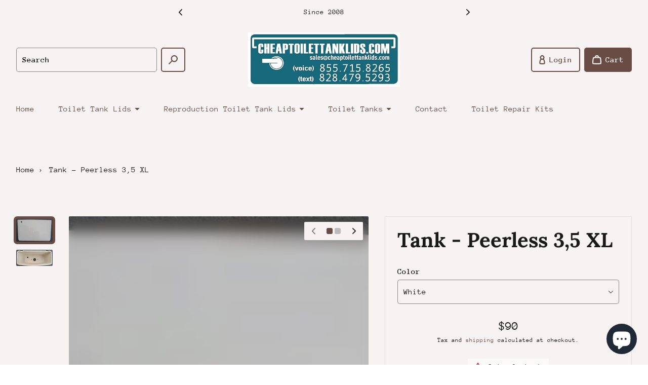

--- FILE ---
content_type: text/css
request_url: https://cheaptoilettanklids.com/cdn/shop/t/5/assets/shopify-payment-button.css?v=174031476158546096261671715653
body_size: -109
content:
.shopify-payment-button{margin-bottom:.75rem;margin-left:.5rem;margin-right:.5rem;text-align:center;width:100%}@media (min-width: 1280px){.shopify-payment-button{width:calc(50% - 1rem)}}.no-js .shopify-payment-button{display:none}.shopify-payment-button__button{border-radius:var(--border-radius-button);overflow:hidden}.shopify-payment-button__button--hidden{display:none!important}.shopify-payment-button__button--unbranded{background-color:rgb(var(--color-link-alt));box-shadow:inset 0 0 0 2px rgb(var(--color-link));color:rgb(var(--color-link));font-weight:var(--font-body-bold-weight);line-height:1.5;padding:.75rem 1rem;position:relative}.shopify-payment-button__button--unbranded:before{background-color:rgb(var(--color-link) / .1);content:"";position:absolute;top:0;right:0;bottom:0;left:0;transform:scaleX(0);transform-origin:left;transition:transform .2s cubic-bezier(.6,0,.8,.6)}.shopify-payment-button__button--unbranded:hover:not([disabled]){background-color:rgb(var(--color-link-alt))}@media (prefers-reduced-motion: no-preference){.shopify-payment-button__button--unbranded:hover:not([disabled]):before{transform:scaleX(1)}}.shopify-payment-button__button--unbranded:focus{outline-color:rgb(var(--color-link));outline-offset:2px;outline-style:dashed;outline-width:2px}.shopify-payment-button__button--branded{min-height:48px}.shopify-payment-button__more-options{color:rgb(var(--color-link));display:inline-block;font-weight:var(--font-body-bold-weight);margin-top:.5rem;position:relative;width:auto}.shopify-payment-button__more-options:focus{outline-color:rgb(var(--color-link));outline-offset:2px;outline-style:dashed;outline-width:2px}.shopify-payment-button__more-options:before{content:"";pointer-events:none;position:absolute;inset:auto 0 -2px}.shopify-payment-button__more-options:hover:not([disabled]){text-decoration:none}.shopify-payment-button__more-options:hover:not([disabled]):before{border-bottom-color:rgb(var(--color-link));border-bottom-style:solid;border-bottom-width:2px}shopify-payment-terms{color:rgb(var(--color-body-text));margin:.25rem .5rem .75rem;text-align:center}
/*# sourceMappingURL=/cdn/shop/t/5/assets/shopify-payment-button.css.map?v=174031476158546096261671715653 */


--- FILE ---
content_type: text/javascript
request_url: https://cheaptoilettanklids.com/cdn/shop/t/5/assets/ce-product.js?v=133249227212431944881671715653
body_size: 596
content:
(function(){if(customElements.get("ce-product")!==void 0)return;class Product extends HTMLParsedElement{constructor(){super(),this.queuedAttributeChangedCallbackParams=[],this.options={main:this.hasAttribute("main")||!1},this.selectors={product:"ce-product",form:"form",json:"[data-product-json]",toaster:"ce-toaster"},this.elements=null,this.variantOptions=null,this._handleSubmitForm=this._handleSubmitForm.bind(this)}get isLoading(){return this.getAttribute("is-loading")==="true"}set isLoading(value){this.setAttribute("is-loading",value)}get option1(){return this.getAttribute("option-1")}set option1(value){this.setAttribute("option-1",value)}get option2(){return this.getAttribute("option-2")}set option2(value){this.setAttribute("option-2",value)}get option3(){return this.getAttribute("option-3")}set option3(value){this.setAttribute("option-3",value)}get sellingPlanId(){return this.getAttribute("selling-plan-id")}set sellingPlanId(value){this.setAttribute("selling-plan-id",value)}get variantId(){return this.getAttribute("variant-id")}set variantId(value){this.setAttribute("variant-id",value)}static get observedAttributes(){return["is-loading","option-1","option-2","option-3","variant-id"]}attributeChangedCallback(...params){if(!this.parsed){this.queuedAttributeChangedCallbackParams.push(params);return}const[name,oldValue,newValue]=params;if(oldValue!==newValue)switch(name){case"is-loading":newValue!==null&&this.dispatchEvent(new CustomEvent("ce-product:is-loading",{detail:newValue}));break;case"option-1":newValue!==null&&this.dispatchEvent(new CustomEvent("ce-product:option-1",{detail:{position:0,value:newValue}}));break;case"option-2":newValue!==null&&this.dispatchEvent(new CustomEvent("ce-product:option-2",{detail:{position:1,value:newValue}}));break;case"option-3":newValue!==null&&this.dispatchEvent(new CustomEvent("ce-product:option-3",{detail:{position:2,value:newValue}}));break;case"variant-id":newValue!==null&&(this._setUrlWithVariant(newValue),this.dispatchEvent(new CustomEvent("ce-product:variant-id",{detail:newValue})),this._setOptionsWithVariantId(newValue));break}}parsedCallback(){this.elements={products:document.querySelectorAll(this.selectors.product),form:this.querySelector(this.selectors.form),json:this.querySelector(this.selectors.json),toaster:document.querySelector(this.selectors.toaster)},this.variantOptions=JSON.parse(this.elements.json.textContent),this.elements.json.remove(),this.elements.form.addEventListener("submit",this._handleSubmitForm);for(let params of this.queuedAttributeChangedCallbackParams)this.attributeChangedCallback(...params)}disconnectedCallback(){this.elements.form.removeEventListener("submit",this._handleSubmitForm)}async _handleSubmitForm(event){if(event.preventDefault(),!this.isLoading){this.isLoading=!0;try{const requestBody=new FormData(this.elements.form);requestBody.append("sections",["cart-data","cart-drawer","cart-drawer-notification"]);const response=await fetch(Themu.routes.cartAdd,{method:"POST",headers:{Accept:"application/javascript"},body:requestBody});if(!response.ok){const responseBody2=await response.json();throw this.elements.toaster.makeToast("warning",responseBody2.description,7e3),Error}const responseBody=await response.json();document.dispatchEvent(new CustomEvent("Themu:cart:add",{detail:responseBody.sections})),this.elements.toaster.makeToast("success",Themu.t.products.buy_buttons.success_message)}catch{this.elements.toaster.makeToast("danger",Themu.t.products.buy_buttons.error_message,7e3)}finally{this.isLoading=!1}}}_setUrlWithSellingPlan(id){if(!this.options.main)return;let searchParams=new URLSearchParams(window.location.search);id==="-1"?searchParams.delete("selling_plan"):searchParams.set("selling_plan",id);const url=`${window.location.pathname}?${searchParams.toString()}`;window.history.replaceState(null,"",url)}_setUrlWithVariant(id){if(!this.options.main)return;let searchParams=new URLSearchParams(window.location.search);searchParams.set("variant",id);const url=`${window.location.pathname}?${searchParams.toString()}`;window.history.replaceState(null,"",url)}_setOptionsWithVariantId(id){const{option1,option2,option3}=this.variantOptions.find(v=>v.id===parseInt(id));this.option1=option1,this.option2=option2,this.option3=option3}setSellingPlanWithId(id){this.sellingPlanId=id,this._setUrlWithSellingPlan(this.sellingPlanId),this.dispatchEvent(new CustomEvent("ce-product:selling-plan-id",{detail:this.sellingPlanId}))}setVariantWithId(id){this.variantId=id}setVariantWithOptions(options){const variant=this.variantOptions.find(v=>v.option1===options[0]&&v.option2===options[1]&&v.option3===options[2]);variant!==void 0&&(this.variantId=variant.id)}}customElements.define("ce-product",Product)})();
//# sourceMappingURL=/cdn/shop/t/5/assets/ce-product.js.map?v=133249227212431944881671715653


--- FILE ---
content_type: text/javascript
request_url: https://cheaptoilettanklids.com/cdn/shop/t/5/assets/ce-dialog.js?v=170127143777595347521671715654
body_size: 925
content:
(function(){if(customElements.get("ce-dialog")!==void 0)return;class Dialog extends HTMLParsedElement{constructor(){super(),this.queuedAttributeChangedCallbackParams=[],this.selectors={details:"[data-dialog-details]",buttonToggle:"[data-dialog-button-toggle]",buttonOpen:"[data-dialog-button-open]",buttonClose:"[data-dialog-button-close]",panel:"[data-dialog-panel]",backdrop:"[data-backdrop-90]"},this.hasAttribute("backdrop")&&(this.selectors.backdrop=this.getAttribute("backdrop")),this.elements=null,this.animations={open:[],close:[]},this.elementToFocus=null,this.position=this.getAttribute("position"),this.type=this.getAttribute("type"),this.handleKeyDown=this.handleKeyDown.bind(this),this.handleClickButton=this.handleClickButton.bind(this)}get isOpen(){return this.getAttribute("is-open")==="true"}set isOpen(value){this.setAttribute("is-open",value)}static get observedAttributes(){return["is-open"]}attributeChangedCallback(...params){if(!this.parsed){this.queuedAttributeChangedCallbackParams.push(params);return}const[name,oldValue,newValue]=params;if(oldValue!==newValue)switch(name){case"is-open":if(newValue!==null)if(newValue==="true"){this.elementToFocus=document.activeElement,Shopify.designMode||trapFocus(this.elementToFocus.hasAttribute("data-dialog-button-toggle")?this:this.elements.panel,{elementToFocus:this.elements.buttonsClose[0]||this.elements.buttonsToggle[0]});for(let buttonToggle of this.elements.buttonsToggle)buttonToggle.setAttribute("aria-expanded","true"),buttonToggle.setAttribute("aria-pressed","true");for(let buttonOpen of this.elements.buttonsOpen)buttonOpen.setAttribute("aria-expanded","true");for(let buttonClose of this.elements.buttonsClose)buttonClose.setAttribute("aria-expanded","true");this.dispatchEvent(new CustomEvent("ce-dialog:is-open",{detail:!0}))}else{Shopify.designMode||removeTrapFocus(),this.elementToFocus?.focus({preventScroll:!0});for(let buttonToggle of this.elements.buttonsToggle)buttonToggle.setAttribute("aria-expanded","false"),buttonToggle.setAttribute("aria-pressed","false");for(let buttonOpen of this.elements.buttonsOpen)buttonOpen.setAttribute("aria-expanded","false");for(let buttonClose of this.elements.buttonsClose)buttonClose.setAttribute("aria-expanded","false");this.elements.details.removeAttribute("open"),this.dispatchEvent(new CustomEvent("ce-dialog:is-open",{detail:!1}))}break}}parsedCallback(){this.elements={details:this.querySelector(this.selectors.details),buttonsToggle:this.querySelectorAll(this.selectors.buttonToggle),buttonsOpen:this.querySelectorAll(this.selectors.buttonOpen),buttonsClose:this.querySelectorAll(this.selectors.buttonClose),panel:this.querySelector(this.selectors.panel),backdrop:document.querySelector(this.selectors.backdrop)},this.createAnimationOpenBackdrop(),this.createAnimationOpenDialog(),this.createAnimationCloseDialog(),this.createAnimationCloseBackdrop(),this.addEventListener("keydown",this.handleKeyDown);for(let buttonToggle of this.elements.buttonsToggle)buttonToggle.addEventListener("click",this.handleClickButton);for(let buttonOpen of this.elements.buttonsOpen)buttonOpen.addEventListener("click",this.handleClickButton);for(let buttonClose of this.elements.buttonsClose)buttonClose.addEventListener("click",this.handleClickButton);for(let params of this.queuedAttributeChangedCallbackParams)this.attributeChangedCallback(...params)}disconnectedCallback(){Shopify.designMode&&(this.elements.backdrop.style.opacity=0,this.elements.backdrop.style.pointerEvents="none"),this.removeEventListener("keydown",this.handleKeyDown);for(let buttonToggle of this.elements.buttonsToggle)buttonToggle.removeEventListener("click",this.handleClickButton);for(let buttonOpen of this.elements.buttonsOpen)buttonOpen.removeEventListener("click",this.handleClickButton);for(let buttonClose of this.elements.buttonsClose)buttonClose.removeEventListener("click",this.handleClickButton)}handleKeyDown(event){!this.isOpen||event.key!=="Escape"||(this.isOpen?this.isAnimationCloseRunning()?this.reverseAnimationsClose():this.playAnimationsClose():this.isAnimationOpenRunning()?this.reverseAnimationsOpen():(this.elements.details.setAttribute("open",""),this.playAnimationsOpen()))}handleClickButton(event){event.preventDefault(),this.isOpen?this.isAnimationCloseRunning()?(trapBodyScroll(),this.reverseAnimationsClose()):this.playAnimationsClose():this.isAnimationOpenRunning()?this.reverseAnimationsOpen():(this.elements.details.setAttribute("open",""),trapBodyScroll(),this.playAnimationsOpen())}createAnimationOpenBackdrop(){let keyframes=[];Shopify.designMode?keyframes=[{opacity:0,pointerEvents:"none",position:"absolute"},{opacity:1,pointerEvents:"auto",position:"fixed"}]:keyframes=[{opacity:0,pointerEvents:"none"},{opacity:1,pointerEvents:"auto"}];const options={delay:0,duration:Themu.prefersReducedMotion?0:150,easing:Themu.animation.easeIn,endDelay:Themu.prefersReducedMotion?0:300,fill:"both"},animation=this.elements.backdrop.animate(keyframes,options);animation.cancel(),animation.addEventListener("finish",()=>{animation.commitStyles(),animation.cancel()}),this.animations.open.push(animation)}createAnimationOpenDialog(){let keyframes=[];this.type==="drawer"&&(this.position==="left"&&(keyframes=[{transform:"translateX(calc(-100% - 0.5rem))"},{transform:"translateX(0)"}]),this.position==="right"&&(keyframes=[{transform:"translateX(calc(100% + 0.5rem))"},{transform:"translateX(0)"}])),this.type==="modal"&&(keyframes=[{opacity:0,transform:"translateY(-50%) scale(0.95)"},{opacity:1,offset:.5},{opacity:1,transform:"translateY(-50%) scale(1)"}]),this.type==="menu"&&(keyframes=[{opacity:0,transform:"translateY(calc(100% + 1rem))"},{opacity:1,offset:.5},{opacity:1,transform:"translateY(0)"}]);const options={delay:Themu.prefersReducedMotion?0:150,duration:Themu.prefersReducedMotion?0:300,easing:Themu.animation.easeIn,endDelay:0,fill:"both"},animation=this.elements.panel.animate(keyframes,options);animation.cancel(),animation.addEventListener("finish",()=>{const{progress}=animation.effect.getComputedTiming();animation.commitStyles(),animation.cancel(),this.isOpen=progress===1,this.isOpen||removeTrapBodyScroll()}),this.animations.open.push(animation)}createAnimationCloseDialog(){let keyframes=[];this.type==="drawer"&&(this.position==="left"&&(keyframes=[{transform:"translateX(0)"},{transform:"translateX(calc(-100% - 0.5rem))"}]),this.position==="right"&&(keyframes=[{transform:"translateX(0)"},{transform:"translateX(calc(100% + 0.5rem))"}])),this.type==="modal"&&(keyframes=[{opacity:1,transform:"translateY(-50%) scale(1)"},{opacity:0,offset:.5},{opacity:0,transform:"translateY(-50%) scale(0.95)"}]),this.type==="menu"&&(keyframes=[{opacity:1,transform:"translateY(0)"},{opacity:0,offset:.5},{opacity:0,transform:"translateY(calc(100% + 1rem))"}]);const options={delay:0,duration:Themu.prefersReducedMotion?0:200,easing:Themu.animation.easeOut,endDelay:Themu.prefersReducedMotion?0:150,fill:"both"},animation=this.elements.panel.animate(keyframes,options);animation.cancel(),animation.addEventListener("finish",()=>{animation.commitStyles(),animation.cancel()}),this.animations.close.push(animation)}createAnimationCloseBackdrop(){let keyframes=[];Shopify.designMode?keyframes=[{opacity:1,pointerEvents:"auto",position:"fixed"},{opacity:0,pointerEvents:"none",position:"absolute"}]:keyframes=[{opacity:1,pointerEvents:"auto"},{opacity:0,pointerEvents:"none"}];const options={delay:Themu.prefersReducedMotion?0:200,duration:Themu.prefersReducedMotion?0:150,easing:Themu.animation.easeOut,endDelay:0,fill:"both"},animation=this.elements.backdrop.animate(keyframes,options);animation.cancel(),animation.addEventListener("finish",()=>{const{progress}=animation.effect.getComputedTiming();animation.commitStyles(),animation.cancel(),this.isOpen=progress!==1,this.isOpen||removeTrapBodyScroll()}),this.animations.close.push(animation)}isAnimationOpenRunning(){for(let animation of this.animations.open)if(animation.playState==="running")return!0;return!1}isAnimationCloseRunning(){for(let animation of this.animations.close)if(animation.playState==="running")return!0;return!1}playAnimationsOpen(){for(let animation of this.animations.open)animation.updatePlaybackRate(1),animation.play()}playAnimationsClose(){for(let animation of this.animations.close)animation.updatePlaybackRate(1),animation.play()}reverseAnimationsOpen(){for(let animation of this.animations.open)animation.updatePlaybackRate(animation.playbackRate*-1)}reverseAnimationsClose(){for(let animation of this.animations.close)animation.updatePlaybackRate(animation.playbackRate*-1)}shopifyDesignModeOpen(){this.isOpen||(this.elements.details.setAttribute("open",""),this.playAnimationsOpen())}}customElements.define("ce-dialog",Dialog)})();
//# sourceMappingURL=/cdn/shop/t/5/assets/ce-dialog.js.map?v=170127143777595347521671715654


--- FILE ---
content_type: text/javascript
request_url: https://cheaptoilettanklids.com/cdn/shop/t/5/assets/ce-header-mobile-child-menu.js?v=49663166084529528621671715653
body_size: 414
content:
(function(){if(customElements.get("ce-header-mobile-child-menu")!==void 0)return;class HeaderMobileChildMenu extends HTMLParsedElement{constructor(){super(),this.queuedAttributeChangedCallbackParams=[],this.selectors={focusTrap:"[data-focus-trap]",details:"[data-header-mobile-child-menu-details]",panel:"[data-header-mobile-child-menu-panel]",buttonOpen:"[data-header-mobile-child-menu-button-open]",buttonClose:"[data-header-mobile-child-menu-button-close]",scrollContainer:"[data-header-mobile-child-menu-scroll-container]"},this.elements=null,this.handleClickButtonOpen=this.handleClickButtonOpen.bind(this),this.handleClickButtonClose=this.handleClickButtonClose.bind(this)}get isOpen(){return this.getAttribute("is-open")==="true"}set isOpen(value){this.setAttribute("is-open",value)}get willTrapFocus(){return this.getAttribute("will-trap-focus")=="true"}set willTrapFocus(value){this.setAttribute("will-trap-focus",value)}static get observedAttributes(){return["is-open"]}attributeChangedCallback(...params){if(!this.parsed){this.queuedAttributeChangedCallbackParams.push(params);return}const[name,oldValue,newValue]=params;if(oldValue!==newValue)switch(name){case"is-open":newValue!==null&&(newValue==="true"?(this.willTrapFocus&&trapFocus(this.elements.focusTrap,{elementToFocus:this.elements.buttonClose}),this.elements.buttonOpen.setAttribute("aria-expanded","true"),this.elements.buttonClose.setAttribute("aria-expanded","true")):(this.willTrapFocus&&(trapFocus(this.elements.parentFocusTrap,{elementToFocus:this.elements.buttonOpen}),this.elements.scrollContainer.scrollTo(0,0)),this.elements.buttonOpen.setAttribute("aria-expanded","false"),this.elements.buttonClose.setAttribute("aria-expanded","false"),this.elements.details.removeAttribute("open")));break}}parsedCallback(){const focusTrap=this.querySelector(this.selectors.focusTrap),level=focusTrap.dataset.focusTrap,parentLevel=parseInt(level)-1;this.elements={parentFocusTrap:document.querySelector(`[data-focus-trap='${parentLevel}']`),focusTrap,details:this.querySelector(this.selectors.details),panel:this.querySelector(this.selectors.panel),buttonOpen:this.querySelector(this.selectors.buttonOpen),buttonClose:this.querySelector(this.selectors.buttonClose),scrollContainer:this.querySelector(this.selectors.scrollContainer),animationTargets:this.querySelectorAll(`[data-header-mobile-child-menu-animation-target='${level}']`)},this.elements.buttonOpen.addEventListener("click",this.handleClickButtonOpen),this.elements.buttonClose.addEventListener("click",this.handleClickButtonClose);for(let params of this.queuedAttributeChangedCallbackParams)this.attributeChangedCallback(...params)}disconnectedCallback(){this.elements.buttonOpen.removeEventListener("click",this.handleClickButtonOpen),this.elements.buttonClose.removeEventListener("click",this.handleClickButtonClose)}handleClickButtonOpen(event){event.preventDefault(),this.elements.details.setAttribute("open","");const keyframes=[{transform:"translateX(calc(100% + 5px))",transform:"translateX(0)"}],options={duration:Themu.prefersReducedMotion?0:300,easing:Themu.animation.easeIn,fill:"both"},animation=this.elements.panel.animate(keyframes,options);animation.addEventListener("finish",()=>{animation.commitStyles(),animation.cancel(),this.isOpen=!0});for(let i=0;i<this.elements.animationTargets.length;i++)this._playAnimationOpenListItem(this.elements.animationTargets[i],i)}handleClickButtonClose(){const keyframes=[{transform:"translateX(0)",transform:"translateX(calc(100% + 5px))"}],options={duration:Themu.prefersReducedMotion?0:200,easing:Themu.animation.easeOut,fill:"both"},animation=this.elements.panel.animate(keyframes,options);animation.addEventListener("finish",()=>{animation.commitStyles(),animation.cancel(),this.isOpen=!1})}close(){this.parsed&&(this.elements.panel.style.transform="translateX(calc(100% + 5px))",this.isOpen=!1)}_playAnimationOpenListItem(target,i){const keyframes=[{opacity:0,transform:"translateX(48px)"},{opacity:1,transform:"translateX(0)"}],options={delay:100+50*i,duration:Themu.prefersReducedMotion?0:200,easing:Themu.animation.easeIn,fill:"both"},animation=target.animate(keyframes,options);animation.addEventListener("finish",()=>{animation.commitStyles(),animation.cancel()})}}customElements.define("ce-header-mobile-child-menu",HeaderMobileChildMenu)})();
//# sourceMappingURL=/cdn/shop/t/5/assets/ce-header-mobile-child-menu.js.map?v=49663166084529528621671715653


--- FILE ---
content_type: text/javascript
request_url: https://cheaptoilettanklids.com/cdn/shop/t/5/assets/ce-product-inventory-quantity.js?v=176417735943620976081671715652
body_size: 65
content:
(function(){if(customElements.get("ce-product-inventory-quantity")!==void 0)return;class ProductInventoryQuantity extends HTMLParsedElement{constructor(){super(),this.queuedAttributeChangedCallbackParams=[],this.selectors={product:"ce-product",json:"[data-product-inventory-quantity-json]"},this.elements=null,this.json=null,this.handleProductVariantId=this.handleProductVariantId.bind(this)}get variantId(){return this.getAttribute("variant-id")}set variantId(value){this.setAttribute("variant-id",value)}static get observedAttributes(){return["variant-id"]}attributeChangedCallback(...params){if(!this.parsed){this.queuedAttributeChangedCallbackParams.push(params);return}const[name,oldValue,newValue]=params;if(oldValue!==newValue)switch(name){case"variant-id":if(newValue!==null){const variant=this.json.variants[newValue],html=`
              ${variant.inventoryManagement!==null&&variant.inventoryPolicy=="deny"&&!variant.isMaximumLimitReached?`
                <div class="mx-auto ${this.getAttribute("alignment")==="left"?"text-left":"text-center"}">
                  <div class="bg-background-alt inline-flex items-center ${this.getAttribute("alignment")==="left"?"justify-start":"justify-center"} mx-auto px-3 py-1">
                    ${variant.available?`
                      <svg viewBox="0 0 20 20" width="16" height="16">
                        <use href="#icon-warning-${Themu.settings.iconStyle}"></use>
                      </svg>
                      <p class="pl-3">
                        ${variant.t.limitedInventory}
                      </p>
                    `:`
                      <svg viewBox="0 0 20 20" width="16" height="16">
                        <use href="#icon-danger-${Themu.settings.iconStyle}"></use>
                      </svg>
                      <p class="pl-3">
                        ${this.json.t.noInventory}
                      </p>
                    `}
                  </div>
                </div>
                ${variant.incoming?`
                  <p class="mt-2 ${this.getAttribute("alignment")==="left"?"text-left":"text-center"} text-sm">
                    ${variant.t.nextIncomingDate}
                  </p>
                `:""}
              `:""}
            `;this.innerHTML=html}break}}parsedCallback(){this.elements={product:this.closest(this.selectors.product),json:this.querySelector(this.selectors.json)},this.json=JSON.parse(this.elements.json.textContent),this.elements.json.remove(),this.elements.product.addEventListener("ce-product:variant-id",this.handleProductVariantId);for(let params of this.queuedAttributeChangedCallbackParams)this.attributeChangedCallback(...params)}disconnectedCallback(){this.elements.product.removeEventListener("ce-product:variant-id",this.handleProductVariantId)}handleProductVariantId(event){this.variantId=event.detail}}customElements.define("ce-product-inventory-quantity",ProductInventoryQuantity)})();
//# sourceMappingURL=/cdn/shop/t/5/assets/ce-product-inventory-quantity.js.map?v=176417735943620976081671715652


--- FILE ---
content_type: text/javascript
request_url: https://cheaptoilettanklids.com/cdn/shop/t/5/assets/ce-product-buy-buttons.js?v=76715912964821813261671715653
body_size: 327
content:
(function(){if(customElements.get("ce-product-buy-buttons")!==void 0)return;class ProductBuyButtons extends HTMLParsedElement{constructor(){super(),this.queuedAttributeChangedCallbackParams=[],this.selectors={product:"ce-product",buttonAddToCart:"[data-product-buy-buttons-button-add-to-cart]",buttonAddToCartText:"[data-product-buy-buttons-button-add-to-cart-text]",iconSpinner:"[data-product-buy-buttons-icon-spinner]",json:"[data-product-buy-buttons-json]"},this.elements=null,this.variants=null,this.animationLoading=null,this.handleProductIsLoading=this.handleProductIsLoading.bind(this),this.handleProductSellingPlanId=this.handleProductSellingPlanId.bind(this),this.handleProductVariantId=this.handleProductVariantId.bind(this),this.handleClickButtonAddToCart=this.handleClickButtonAddToCart.bind(this)}get isLoading(){return this.getAttribute("is-loading")==="true"}set isLoading(value){this.setAttribute("is-loading",value)}get isVariantAvailable(){return this.getAttribute("is-variant-available")==="true"}set isVariantAvailable(value){this.setAttribute("is-variant-available",value)}get sellingPlanId(){return this.getAttribute("selling-plan-id")}set sellingPlanId(value){this.setAttribute("selling-plan-id",value)}get variantId(){return this.getAttribute("variant-id")}set variantId(value){this.setAttribute("variant-id",value)}static get observedAttributes(){return["is-loading","is-variant-available","selling-plan-id","variant-id"]}attributeChangedCallback(...params){if(!this.parsed){this.queuedAttributeChangedCallbackParams.push(params);return}const[name,oldValue,newValue]=params;if(oldValue!==newValue)switch(name){case"is-loading":newValue!==null&&(newValue==="true"?(this.playAnimationLoading(),this.elements.buttonAddToCart.setAttribute("aria-disabled","true")):(this.pauseAnimationLoading(),this.isVariantAvailable&&this.elements.buttonAddToCart.removeAttribute("aria-disabled")));break;case"is-variant-available":newValue!==null&&(newValue==="true"?(this.elements.buttonAddToCart.removeAttribute("aria-disabled"),this.elements.buttonAddToCartText.innerText=Themu.t.products.buy_buttons.add_to_cart):(this.elements.buttonAddToCart.setAttribute("aria-disabled","true"),this.elements.buttonAddToCartText.innerText=Themu.t.products.buy_buttons.unavailable));break;case"selling-plan-id":newValue!==null&&(newValue==="-1"?this.elements.buttonAddToCartText.innerText=Themu.t.products.buy_buttons.add_to_cart:this.elements.buttonAddToCartText.innerText=Themu.t.products.buy_buttons.add_subscription_to_cart);break;case"variant-id":if(newValue!==null){const variant=this.variants[newValue];this.isVariantAvailable=variant.available}break}}parsedCallback(){this.elements={product:this.closest(this.selectors.product),buttonAddToCart:this.querySelector(this.selectors.buttonAddToCart),buttonAddToCartText:this.querySelector(this.selectors.buttonAddToCartText),iconSpinner:this.querySelector(this.selectors.iconSpinner),json:this.querySelector(this.selectors.json)},this.variants=JSON.parse(this.elements.json.textContent),this.elements.json.remove(),this.elements.product.addEventListener("ce-product:is-loading",this.handleProductIsLoading),this.elements.product.addEventListener("ce-product:selling-plan-id",this.handleProductSellingPlanId),this.elements.product.addEventListener("ce-product:variant-id",this.handleProductVariantId),this.elements.buttonAddToCart.addEventListener("click",this.handleClickButtonAddToCart);for(let params of this.queuedAttributeChangedCallbackParams)this.attributeChangedCallback(...params)}disconnectedCallback(){this.elements.product.removeEventListener("ce-product:is-loading",this.handleProductIsLoading),this.elements.product.removeEventListener("ce-product:selling-plan-id",this.handleProductSellingPlanId),this.elements.product.removeEventListener("ce-product:variant-id",this.handleProductVariantId),this.elements.buttonAddToCart.removeEventListener("click",this.handleClickButtonAddToCart)}handleProductIsLoading(event){this.isLoading=event.detail}handleProductSellingPlanId(event){this.sellingPlanId=event.detail}handleProductVariantId(event){this.variantId=event.detail}handleClickButtonAddToCart(event){if(this.elements.buttonAddToCart.hasAttribute("aria-disabled")){event.preventDefault();return}}playAnimationLoading(){const keyframes=[{transform:"translateY(-50%) rotate(0deg)"},{transform:"translateY(-50%) rotate(360deg)"}],options={duration:Themu.prefersReducedMotion?2e3*6:2e3,iterations:1/0,fill:"both"};this.animationLoading=this.elements.iconSpinner.animate(keyframes,options),requestAnimationFrame(()=>{this.elements.iconSpinner.style.display="flex"})}pauseAnimationLoading(){this.animationLoading?.cancel(),requestAnimationFrame(()=>{this.elements.iconSpinner.style.display="none"})}}customElements.define("ce-product-buy-buttons",ProductBuyButtons)})();
//# sourceMappingURL=/cdn/shop/t/5/assets/ce-product-buy-buttons.js.map?v=76715912964821813261671715653


--- FILE ---
content_type: text/javascript
request_url: https://cheaptoilettanklids.com/cdn/shop/t/5/assets/ce-product-media.js?v=110228563718563320841671715653
body_size: 1294
content:
(function(){if(customElements.get("ce-product-media")!==void 0)return;const LOAD_STATE={NOT_LOADED:"0",LOADED:"2"};class ProductMedia extends HTMLParsedElement{constructor(){super(),this.queuedAttributeChangedCallbackParams=[],this.options={selectedVariantMediaOnly:this.hasAttribute("selected-variant-media-only")||!1,enableVariantSelectionWithThumbnails:this.hasAttribute("enable-variant-selection-with-thumbnails")||!1},this.selectors={product:"ce-product",slideshow:"ce-slideshow",content:"[data-product-media-content]",list:"[data-product-media-list]",variantImage:"[data-variant-image]",productMediaVideo:"ce-product-media-video",productMediaModel:"ce-product-media-model",modelViewer:"model-viewer",buttonXR:"[data-shopify-xr]",thumbnailList:"[data-product-media-thumbnail-list]",thumbnailListItem:"[data-product-media-thumbnail-list-item]",thumbnailButton:"[data-product-media-thumbnail-button]",thumbnailButtonWithFocus:"[data-product-media-thumbnail-button]:focus",loader:"[data-product-media-loader]",loaderTarget:"[data-product-media-loader-target]",json:"[data-product-media-json]"},this.elements=null,this.defaultModelId=this.getAttribute("default-model-id"),this.timeoutDebounceScrollThumbnailList=null,this.mapVariantMediaIds=null,this.handleProductVariantId=this.handleProductVariantId.bind(this),this.handleSlideshowVisibleSlides=this.handleSlideshowVisibleSlides.bind(this),this.handleClickThumbnailButton=this.handleClickThumbnailButton.bind(this)}get currentSlide(){return parseInt(this.getAttribute("current-slide"))}set currentSlide(value){this.setAttribute("current-slide",value)}get currentThumbnail(){return parseInt(this.getAttribute("current-thumbnail"))}set currentThumbnail(value){this.setAttribute("current-thumbnail",value)}get loadState(){return this.getAttribute("load-state")}set loadState(value){this.setAttribute("load-state",value)}get variantId(){return this.getAttribute("variant-id")}set variantId(value){this.setAttribute("variant-id",value)}static get observedAttributes(){return["current-slide","current-thumbnail","load-state","variant-id"]}attributeChangedCallback(...params){if(!this.parsed){this.queuedAttributeChangedCallbackParams.push(params);return}const[name,oldValue,newValue]=params;if(oldValue!==newValue)switch(name){case"current-slide":if(oldValue!==null){const currentListItem=this.elements.list.children[oldValue],video=currentListItem.querySelector(this.selectors.productMediaVideo),model=currentListItem.querySelector(this.selectors.productMediaModel);video!==null&&(video.currentState="inactive"),model!==null&&(model.currentState="inactive")}if(newValue!==null){const model=this.elements.list.children[newValue].querySelector(this.selectors.productMediaModel);model!==null?this.elements.buttonXR.setAttribute("data-shopify-model3d-id",model.id):this.elements.buttonXR.setAttribute("data-shopify-model3d-id",this.defaultModelId),this.options.selectedVariantMediaOnly||(this.currentThumbnail=newValue)}break;case"current-thumbnail":oldValue!==null&&oldValue!=="-1"&&(this.elements.thumbnailButtons[oldValue]||this.elements.thumbnailListItems[oldValue]).removeAttribute("aria-current"),newValue!==null&&(newValue!=="-1"?((this.elements.thumbnailButtons[newValue]||this.elements.thumbnailListItems[newValue]).setAttribute("aria-current","true"),clearTimeout(this.timeoutDebounceScrollThumbnailList),this.timeoutDebounceScrollThumbnailList=setTimeout(()=>{this.scrollThumbnailList(newValue),this.loadState!==LOAD_STATE.LOADED&&setTimeout(()=>{this.loadState=LOAD_STATE.LOADED},1e3)},100)):this.loadState!==LOAD_STATE.LOADED&&(this.loadState=LOAD_STATE.LOADED));break;case"load-state":if(newValue!==null&&newValue===LOAD_STATE.LOADED){requestAnimationFrame(()=>{for(let element of this.elements.loaderTargets)element.classList.add("hidden")});const keyframes=[{opacity:0},{opacity:1}],options={duration:Themu.prefersReducedMotion?0:500,easing:Themu.animation.easeIn,fill:"both"},animation=this.elements.content.animate(keyframes,options);animation.addEventListener("finish",()=>{animation.commitStyles(),animation.cancel(),this.elements.loader.classList.add("hidden")})}break;case"variant-id":if(newValue!==null){const mediaId=this.mapVariantMediaIds[newValue];this.options.selectedVariantMediaOnly&&this._toggleSlides(mediaId);let hasVariantImage=!1;for(let slide of this.elements.list.children)if(slide.dataset.mediaId===mediaId){hasVariantImage=!0,this.elements.slideshow.scrollToSlide(slide);break}if(!hasVariantImage){const slide=this.elements.list.querySelector('[data-position="0"]');this.elements.slideshow.scrollToSlide(slide)}if(this.options.selectedVariantMediaOnly){let isVariantThumbnail=!1;for(let i=0;i<this.elements.thumbnailListItems.length;i++)if(this.elements.thumbnailListItems[i].dataset.variantId===newValue){this.currentThumbnail=i,isVariantThumbnail=!0;break}isVariantThumbnail||(this.currentThumbnail=-1)}}break}}parsedCallback(){this.elements={product:this.closest(this.selectors.product),slideshow:this.closest(this.selectors.slideshow),content:this.querySelector(this.selectors.content),list:this.querySelector(this.selectors.list),buttonXR:this.querySelector(this.selectors.buttonXR),thumbnailList:this.querySelector(this.selectors.thumbnailList),thumbnailListItems:Array.from(this.querySelectorAll(this.selectors.thumbnailListItem)),thumbnailButtons:Array.from(this.querySelectorAll(this.selectors.thumbnailButton)),loader:this.querySelector(this.selectors.loader),loaderTargets:this.querySelectorAll(this.selectors.loaderTarget),json:this.querySelector(this.selectors.json)},this.createMapVariantMediaIds(),this.elements.product.addEventListener("ce-product:variant-id",this.handleProductVariantId),this.elements.slideshow.addEventListener("ce-slideshow:visible-slides",this.handleSlideshowVisibleSlides);for(let thumbnailButton of this.elements.thumbnailButtons)thumbnailButton.addEventListener("click",this.handleClickThumbnailButton);for(let params of this.queuedAttributeChangedCallbackParams)this.attributeChangedCallback(...params)}disconnectedCallback(){this.elements.product.removeEventListener("ce-product:variant-id",this.handleProductVariantId),this.elements.slideshow.removeEventListener("ce-slideshow:visible-slides",this.handleSlideshowVisibleSlides);for(let thumbnailButton of this.elements.thumbnailButtons)thumbnailButton.removeEventListener("click",this.handleClickThumbnailButton)}_toggleSlides(mediaId){let position=0;for(let slide of this.elements.list.children)"variantImage"in slide.dataset?slide.dataset.mediaId===mediaId?(slide.classList.replace("hidden","block"),slide.dataset.position=position,position=position+1):(slide.classList.replace("block","hidden"),this.elements.slideshow.removeSlide(slide.dataset.position),slide.dataset.position=-1):(slide.classList.replace("hidden","block"),slide.dataset.position=position,position=position+1);this.elements.slideshow.totalSlides=position}handleProductVariantId(event){this.variantId=event.detail}handleClickThumbnailButton(event){const target=event.target.closest(this.selectors.thumbnailButton);if(this.options.enableVariantSelectionWithThumbnails&&"variantId"in target.dataset){this.elements.product.setVariantWithId(target.dataset.variantId);return}const position=target.dataset.position,slide=this.elements.list.children[position];this.elements.slideshow.scrollToSlide(slide)}handleSlideshowVisibleSlides(event){const visibleSlides=event.detail;visibleSlides.length!==0&&(this.currentSlide=Math.min(...visibleSlides))}createMapVariantMediaIds(){const obj=JSON.parse(this.elements.json.textContent);this.mapVariantMediaIds=obj,this.elements.json.remove()}scrollThumbnailList(position){if(window.innerWidth<1280){const{left:listLeft,right:listRight,width:listWidth}=this.elements.thumbnailList.getBoundingClientRect(),currentThumbnailListItem=this.elements.thumbnailListItems[position],{left:thumbnailLeft,right:thumbnailRight,width:thumbnailWidth}=currentThumbnailListItem.getBoundingClientRect();if(thumbnailLeft<listLeft){const left=currentThumbnailListItem.offsetLeft-(window.innerWidth<768?16:5);this.elements.thumbnailList.scrollTo({left,top:0,behavior:Themu.prefersReducedMotion?"instant":"smooth"})}if(thumbnailRight>listRight){const left=currentThumbnailListItem.offsetLeft-listWidth+thumbnailWidth+(window.innerWidth<768?16:5);this.elements.thumbnailList.scrollTo({left,top:0,behavior:Themu.prefersReducedMotion?"instant":"smooth"})}}else{const{top:listTop,bottom:listBottom,height:listHeight}=this.elements.thumbnailList.getBoundingClientRect(),currentThumbnailListItem=this.elements.thumbnailListItems[position],{top:thumbnailTop,bottom:thumbnailBottom,height:thumbnailHeight}=currentThumbnailListItem.getBoundingClientRect();if(thumbnailTop<listTop){const top=currentThumbnailListItem.offsetTop-5;this.elements.thumbnailList.scrollTo({left:0,top,behavior:Themu.prefersReducedMotion?"instant":"smooth"})}if(thumbnailBottom>listBottom){const top=currentThumbnailListItem.offsetTop-listHeight+thumbnailHeight+5;this.elements.thumbnailList.scrollTo({left:0,top,behavior:Themu.prefersReducedMotion?"instant":"smooth"})}}}}customElements.define("ce-product-media",ProductMedia)})();
//# sourceMappingURL=/cdn/shop/t/5/assets/ce-product-media.js.map?v=110228563718563320841671715653


--- FILE ---
content_type: text/javascript
request_url: https://cheaptoilettanklids.com/cdn/shop/t/5/assets/ce-product-quantity.js?v=173598903086035619551671715653
body_size: 224
content:
(function(){if(customElements.get("ce-product-quantity")!==void 0)return;class ProductQuantity extends HTMLParsedElement{constructor(){super(),this.queuedAttributeChangedCallbackParams=[],this.selectors={product:"ce-product",input:"[data-product-quantity-input]",buttonDecrement:'[data-product-quantity-button="decrement"]',buttonIncrement:'[data-product-quantity-button="increment"]',json:"[data-product-quantity-json]"},this.elements=null,this.variants=null,this.handleProductVariantId=this.handleProductVariantId.bind(this),this.handleChangeInput=this.handleChangeInput.bind(this),this.handleBlurInput=this.handleBlurInput.bind(this),this.handleClickButtonDecrement=this.handleClickButtonDecrement.bind(this),this.handleClickButtonIncrement=this.handleClickButtonIncrement.bind(this)}get variantId(){return this.getAttribute("variant-id")}set variantId(value){this.setAttribute("variant-id",value)}static get observedAttributes(){return["variant-id"]}attributeChangedCallback(...params){if(!this.parsed){this.queuedAttributeChangedCallbackParams.push(params);return}const[name,oldValue,newValue]=params;if(oldValue!==newValue)switch(name){case"variant-id":if(newValue!==null){const variant=this.variants[newValue];this.elements.input.value=1,this.elements.input.dataset.min=1,this.elements.buttonDecrement.setAttribute("aria-disabled","true"),variant.available?this.elements.input.removeAttribute("aria-disabled"):this.elements.input.setAttribute("aria-disabled","true"),variant.available&&variant.inventoryManagement!==null&&variant.inventoryPolicy=="deny"?this.elements.input.dataset.max=variant.inventoryQuantity:delete this.elements.input.dataset.max,variant.inventoryManagement!==null&&variant.inventoryPolicy=="deny"&&variant.inventoryQuantity<=1?this.elements.buttonIncrement.setAttribute("aria-disabled","true"):this.elements.buttonIncrement.removeAttribute("aria-disabled")}break}}parsedCallback(){this.elements={product:this.closest(this.selectors.product),input:this.querySelector(this.selectors.input),buttonDecrement:this.querySelector(this.selectors.buttonDecrement),buttonIncrement:this.querySelector(this.selectors.buttonIncrement),json:this.querySelector(this.selectors.json)},this.variants=JSON.parse(this.elements.json.textContent),this.elements.json.remove(),this.elements.product.addEventListener("ce-product:variant-id",this.handleProductVariantId),this.elements.input.addEventListener("change",this.handleChangeInput),this.elements.input.addEventListener("blur",this.handleBlurInput),this.elements.buttonDecrement.addEventListener("click",this.handleClickButtonDecrement),this.elements.buttonIncrement.addEventListener("click",this.handleClickButtonIncrement);for(let params of this.queuedAttributeChangedCallbackParams)this.attributeChangedCallback(...params)}disconnectedCallback(){this.elements.product.removeEventListener("ce-product:variant-id",this.handleProductVariantId),this.elements.input.removeEventListener("change",this.handleChangeInput),this.elements.input.removeEventListener("blur",this.handleBlurInput),this.elements.buttonDecrement.removeEventListener("click",this.handleClickButtonDecrement),this.elements.buttonIncrement.removeEventListener("click",this.handleClickButtonIncrement)}handleProductVariantId(event){this.variantId=event.detail}handleChangeInput(){if(this.elements.input.value>1?this.elements.buttonDecrement.removeAttribute("aria-disabled"):this.elements.buttonDecrement.setAttribute("aria-disabled","true"),"max"in this.elements.input.dataset){const max=parseInt(this.elements.input.dataset.max);this.elements.input.value<max?this.elements.buttonIncrement.removeAttribute("aria-disabled"):this.elements.buttonIncrement.setAttribute("aria-disabled","true")}}handleBlurInput(){if(this.elements.input.hasAttribute("aria-disabled")){this.elements.input.value=1;return}const value=parseInt(this.elements.input.value)||0;if("max"in this.elements.input.dataset){const max=parseInt(this.elements.input.dataset.max),newValue=Math.max(1,Math.min(max,value));newValue!==value&&(this.elements.input.value=newValue,this.elements.input.dispatchEvent(new Event("change")))}else{const newValue=Math.max(1,value);newValue!==value&&(this.elements.input.value=newValue,this.elements.input.dispatchEvent(new Event("change")))}}handleClickButtonDecrement(event){if(this.elements.buttonDecrement.hasAttribute("aria-disabled")){event.preventDefault();return}const value=parseInt(this.elements.input.value);this.elements.input.value=value-1,this.elements.input.dispatchEvent(new Event("change"))}handleClickButtonIncrement(event){if(this.elements.buttonIncrement.hasAttribute("aria-disabled")){event.preventDefault();return}const value=parseInt(this.elements.input.value);this.elements.input.value=value+1,this.elements.input.dispatchEvent(new Event("change"))}getQuantity(){return parseInt(this.elements.input.value)}}customElements.define("ce-product-quantity",ProductQuantity)})();
//# sourceMappingURL=/cdn/shop/t/5/assets/ce-product-quantity.js.map?v=173598903086035619551671715653


--- FILE ---
content_type: text/javascript
request_url: https://cheaptoilettanklids.com/cdn/shop/t/5/assets/ce-animate-image-load.js?v=87099484034011272371671715652
body_size: -300
content:
(function(){if(customElements.get("ce-animate-image-load")!==void 0)return;class AnimateImageLoad extends HTMLParsedElement{constructor(){super(),this.selectors={imagePlaceholder:"[data-animate-image-load-image-placeholder]",image:"[data-animate-image-load-image]"},this.elements=null,this._handleLoad=this._handleLoad.bind(this)}parsedCallback(){this.elements={imagePlaceholder:this.querySelector(this.selectors.imagePlaceholder),image:this.querySelector(this.selectors.image)},this.elements.image.complete?this._handleLoad():this.elements.image.addEventListener("load",this._handleLoad)}disconnectedCallback(){this.elements.image.removeEventListener("load",this._handleLoad)}_handleLoad(){const keyframesImagePlaceholder=[{opacity:1},{opacity:0}],keyframesImage=[{opacity:0},{opacity:1}],optionsImagePlaceholder={delay:450,duration:100,fill:"both"},optionsImage={duration:500,fill:"both"},animationImage=this.elements.image.animate(keyframesImage,optionsImage);animationImage.addEventListener("finish",()=>{try{animationImage.commitStyles()}catch(error){error instanceof DOMException&&(this.elements.image.style.opacity="1")}animationImage.cancel()});const animationImagePlaceholder=this.elements.imagePlaceholder.animate(keyframesImagePlaceholder,optionsImagePlaceholder);animationImagePlaceholder.addEventListener("finish",()=>{try{animationImagePlaceholder.commitStyles()}catch(error){error instanceof DOMException&&(this.elements.imagePlaceholder.style.opacity="0")}animationImagePlaceholder.cancel()})}}customElements.define("ce-animate-image-load",AnimateImageLoad)})();
//# sourceMappingURL=/cdn/shop/t/5/assets/ce-animate-image-load.js.map?v=87099484034011272371671715652


--- FILE ---
content_type: text/javascript
request_url: https://cheaptoilettanklids.com/cdn/shop/t/5/assets/ce-cart.js?v=178820107045293446151671715654
body_size: 674
content:
(function(){if(customElements.get("ce-cart")!==void 0)return;class Cart extends HTMLParsedElement{constructor(){super(),this.queuedAttributeChangedCallbackParams=[],this.selectors={root:"ce-cart",itemCount:"[data-cart-item-count]",freeShippingProgressBar:"[data-cart-free-shipping-progress-bar]",freeShippingMessage:"[data-cart-free-shipping-message]",scrollContainer:"[data-cart-scroll-container]",emptyLink:"[data-cart-empty-link]",lineItemTitle:"[data-cart-line-item-title]",toaster:"ce-toaster"},this.abortController=null,this.scrollContainerScrollTop=null,this.previousActiveElementId=null,this.handleThemuCartAdd=this.handleThemuCartAdd.bind(this)}get isLoading(){return this.getAttribute("is-loading")}set isLoading(value){this.setAttribute("is-loading",value)}static get observedAttributes(){return["is-loading"]}attributeChangedCallback(...params){if(!this.parsed){this.queuedAttributeChangedCallbackParams.push(params);return}const[name,oldValue,newValue]=params;if(oldValue!==newValue)switch(name){case"is-loading":if(newValue!==null){if(newValue==="true"){const scrollContainer=this.querySelector(this.selectors.scrollContainer);scrollContainer!==null&&(this.scrollContainerScrollTop=scrollContainer.scrollTop),this.previousActiveElementId=document.activeElement.id,document.activeElement.blur()}else if(this.scrollContainerScrollTop!==null&&(this.querySelector(this.selectors.scrollContainer)?.scrollTo(0,this.scrollContainerScrollTop),this.scrollContainerScrollTop=null),this.previousActiveElementId!==null){const previousActiveElementSelector=`#${this.previousActiveElementId.replace(":","\\:")}`;try{(this.querySelector(previousActiveElementSelector)||this.querySelector(this.selectors.lineItemTitle)||this.querySelector(this.selectors.emptyLink)).focus({preventScroll:!0})}catch(error){error instanceof DOMException}}}break}}parsedCallback(){this.elements={itemCount:document.querySelector(this.selectors.itemCount),freeShippingProgressBar:document.querySelector(this.selectors.freeShippingProgressBar),freeShippingMessage:document.querySelector(this.selectors.freeShippingMessage),toaster:document.querySelector(this.selectors.toaster)},document.addEventListener("Themu:cart:add",this.handleThemuCartAdd);for(let params of this.queuedAttributeChangedCallbackParams)this.attributeChangedCallback(...params)}disconnectedCallback(){document.removeEventListener("Themu:cart:add",this.handleThemuCartAdd)}async change(key,quantity){this.abortController!==null&&(this.abortController.abort(),this.abortController=null),this.isLoading=!0;try{this.abortController=new AbortController;const sectionId=this.getAttribute("section-id"),requestBody=JSON.stringify({id:key,quantity:parseInt(quantity),sections:["cart-data",sectionId,"cart-drawer-notification"]}),response=await fetch(Themu.routes.cartChange,{method:"POST",headers:{Accept:"application/json","Content-Type":"application/json"},body:requestBody,signal:this.abortController.signal});if(!response.ok)throw Error;const responseBody=await response.json();this.update(responseBody.sections["cart-data"],responseBody.sections[sectionId],responseBody.sections["cart-drawer-notification"]),this.elements.toaster.makeToast("success",Themu.t.cart.messages.update_success);const updatedItem=responseBody.items.find(item=>item.key===key);updatedItem!==void 0&&updatedItem.quantity<quantity&&this.elements.toaster.makeToast("warning",Themu.t.cart.messages.update_warning,1e4)}catch(error){error.name!=="AbortError"&&this.elements.toaster.makeToast("danger",Themu.t.cart.messages.update_error)}finally{this.isLoading=!1}}update(cartDataHtml,cartHtml,notificationHtml){const notification=document.querySelector("#cart-drawer-notification");if(notification!==null){const html2=new DOMParser().parseFromString(notificationHtml,"text/html");notification.innerHTML=html2.querySelector(".shopify-section").innerHTML}let html=new DOMParser().parseFromString(cartHtml,"text/html");this.innerHTML=html.querySelector(this.selectors.root).innerHTML,html=new DOMParser().parseFromString(cartDataHtml,"text/html"),this.elements.itemCount.textContent=html.querySelector("[data-item-count]").textContent,Themu.settings.useFreeShippingThreshold&&(this.elements.freeShippingProgressBar.style.setProperty("--current",html.querySelector("[data-total-price]").textContent),this.elements.freeShippingMessage.textContent=html.querySelector("[data-free-shipping-message]").textContent)}handleThemuCartAdd(event){this.update(event.detail["cart-data"],event.detail["cart-drawer"],event.detail["cart-drawer-notification"])}}customElements.define("ce-cart",Cart)})();
//# sourceMappingURL=/cdn/shop/t/5/assets/ce-cart.js.map?v=178820107045293446151671715654
